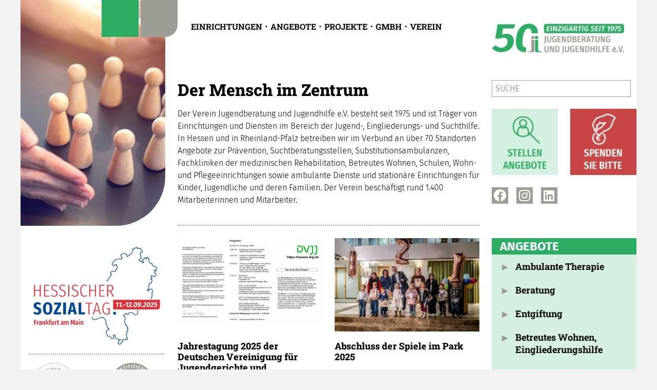

--- FILE ---
content_type: text/html; charset=utf-8
request_url: https://www.jj-ev.de/index.php/zentrum-fuer-jugendberatung-und-suchthilfe-fuer-den-hochtaunuskreis
body_size: 9049
content:
<!DOCTYPE HTML>
<html>
	<head>
		<title>JJ e.V. · Startseite</title>
		<meta http-equiv="Content-Type" content="text/html; charset=utf-8">
		<meta name="Content-language" content="de">
		<meta http-equiv="language" content="de" />
		<base href="/">
		<meta name="description" content="Website des JJ e.V.">
		<meta name="keywords" content="">
		<meta name="author" content="">
		<meta name="publisher" content="">
		<meta name="copyright" content="">
		<meta name="robots" content="follow" />
		<meta name="revisit-after" content="7 days" />
		<meta name="viewport" content="width=device-width, initial-scale=1.0, user-scalable=0, minimum-scale=1.0, maximum-scale=1.0" />
		<meta name="apple-mobile-web-app-capable" content="yes" />
		<meta name="apple-mobile-web-app-status-bar-style" content="black" />
		<link rel="shortcut icon" href="favicon.ico" type="image/x-icon" />
		<link rel="stylesheet" type="text/css" href="/styles/normalize.css" />
		<link rel="stylesheet" type="text/css" href="/styles/fonts.css" />
		<link rel="stylesheet" type="text/css" href="/styles/styles.css?v=20260118" media="screen" />
		<link rel="stylesheet" type="text/css" href="/styles/gallery.php" media="screen" />
		<link rel="stylesheet" type="text/css" href="/styles/startseite.css?t=1768702881" media="screen" />
		<link rel="stylesheet" type="text/css" href="/styles/newsuebersicht.css?t=1768702881" media="screen" />
		<link rel="stylesheet" type="text/css" href="/styles/angebote_side.css?t=1768702881" media="screen" />
		<script type="text/javascript" src="https://code.jquery.com/jquery-latest.min.js"></script>
<script>
$(document).ready(function() {
// Menü-Ausklappfunktion nur für Mobile-Layout
	if ($(document).width() <= 1280) {
		var clickHandler = ('ontouchstart' in document.documentElement ? "touchstart" : "click");
		$('ul li.has-child').on(clickHandler, function (e) {
			'use strict';
			var link = $(this);
			if (link.hasClass('hover')) {
				return true;
			} 
			else {
				link.addClass('hover');
				$('ul > li').not(this).removeClass('hover');
				e.preventDefault();
				return false;
			}
		});
	}
	$(document).on('click', 'a[href*=#]', function(event){
		event.preventDefault();
		$('html, body').animate({
			scrollTop: $( $.attr(this, 'href') ).offset().top
		}, 500);
	});
	$(document).on('click', '#toplink', function(event){
		event.preventDefault();
		$('html, body').animate({
			scrollTop: $( $.attr(this, 'href') ).offset().top
		}, 500);
	});
    window.onscroll = function()
    {
		if( window.XMLHttpRequest ) {
			if (document.documentElement.scrollTop > 1 || self.pageYOffset > 1) {
				$('#toplink').show(200);
			} else if (document.documentElement.scrollTop < 1 || self.pageYOffset < 1) {
				$('#toplink').hide(200);
			}
		}
	}
});

function fetch_value(val,url,elementid)
{
	$.ajax({
		type: 'post',
		url: '/ajax/' + url + '.php',
		data: {
			post_value:val,
			element_id:elementid,
			token:''
		},
		success: function (response) {
			document.getElementById(elementid).innerHTML=response; 
		}
	});
}

function showElement(divid) {
	$("#"+divid).toggle();
}

function toggleElement(divid) {
	if ($("#"+divid).is(":hidden")) $( "#angebote .teaser" ).hide();
	$("#"+divid).slideToggle("slow");
}

function focusElement(divid) {
	$("#"+divid).focus();
}
function message(text,css_class)
{
	$("#message").text(text);
	if (css_class!="") $("#message").addClass(css_class);
	else $("#message").removeClass();
	$("#message").fadeIn(500);
	setTimeout(function(){ $("#message").fadeOut(1000) }, 3000);
}
</script>
	</head>
	<body onload="">
		<aside id="headpic">
			<a id="pic" href="/startseite" title="JJ e.V. Startseite">
				<figure id="gallery">
					<figure style="background-image:url('/images/header/jj_website_header_01.jpg');"></figure>
					<figure style="background-image:url('/images/header/jj_website_header_05.jpg');"></figure>
					<figure style="background-image:url('/images/header/jj_website_header_04.jpg');"></figure>
					<figure style="background-image:url('/images/header/jj_website_header_03.jpg');"></figure>
					<figure style="background-image:url('/images/header/jj_website_header_02.jpg');"></figure>
				</figure>
			</a>
			<h3>Der Mensch<br />im Zentrum</h3>
		</aside>
		<nav>
			<div id="showmenu"><a onClick="$('#suche').toggle('slow');$('#menu').toggle('slow');"></a></div>
			<div id="menu">

  <ul>
	  <li class="  ebene0"><a href="/einrichtungen" class="ebene0" target="_self">Einrichtungen</a>     </li>
	  <li class="  ebene0"><a href="/angebote" class="ebene0" target="_self">Angebote</a>     </li>
	  <li class="  ebene0"><a href="/projekte" class="ebene0" target="_self">Projekte</a>     </li>
	  <li class="  ebene0"><a href="/gmbh" class="ebene0" target="_self">GmbH</a>     </li>
	  <li class="has-child  ebene0"><a href="/verein" class="ebene0" target="_self">Verein</a>
    <ul>
	    <li class="  ebene1"><a href="/verein/leitbild" class="ebene1" target="_self">Leitbild</a>       </li>
	    <li class="  ebene1"><a href="/verein/kurzdarstellung" class="ebene1" target="_self">Kurzdarstellung</a>       </li>
	    <li class="  ebene1"><a href="/verein/qualitaetsmanagement" class="ebene1" target="_self">Qualitätsmanagement</a>       </li>
	    <li class="  ebene1"><a href="/verein/organigramm" class="ebene1" target="_self">Organigramm</a>       </li>
	    <li class="  ebene1"><a href="/verein/vorstand" class="ebene1" target="_self">Vorstand</a>       </li>
	    <li class="  ebene1"><a href="/verein/geschaeftsfuehrung" class="ebene1" target="_self">Geschäftsführung</a>       </li>
	    <li class="  ebene1"><a href="/verein/download" class="ebene1" target="_self">Download</a>       </li>
    </ul>
     </li>
	  <li class="  ebene0 onlymobile"><a href="/stellenangebote" class="ebene0" target="_self">Stellenangebote</a>     </li>
	  <li class="  ebene0 onlymobile"><a href="/spenden" class="ebene0" target="_self">Spenden</a>     </li>
  </ul>
			</div>
		</nav>
		<aside id="logo"><a href="/startseite" title="JJ e.V. Startseite"></a></aside>
		<article id="content">
<h1>Der Mensch im Zentrum</h1>

<p class="teaser">Der Verein Jugendberatung und Jugendhilfe e.V. besteht seit 1975 und ist Träger von Einrichtungen und Diensten im Bereich der Jugend-, Eingliederungs- und Suchthilfe. In Hessen und in Rheinland-Pfalz betreiben wir im Verbund an über 70 Standorten Angebote zur Prävention, Suchtberatungsstellen, Substitutions­ambulanzen, Fachkliniken der medizinischen Rehabilitation, Betreutes Wohnen, Schulen, Wohn- und Pflegeeinrichtungen sowie ambulante Dienste und stationäre Einrichtungen für Kinder, Jugendliche und deren Familien. Der Verein beschäftigt rund 1.400 Mitarbeiterinnen und Mitarbeiter.</p>
		</article>
		<section id="suche">
			<form action="/suche" id="searchform" method="GET">
				<input type="search" id="jj-suche" name="q" placeholder="SUCHE" autocomplete="jj-suche" />
				<script>
					$('#jj-suche').keypress(function (e) {
						if(e.which == 13) {
							e.preventDefault();
							if ($(this).val().length<3) return false;
							else $('#searchform').submit();
						}
					});
				</script>
			</form>
		</section>
		<section id="boxlinks">
			<a href="/stellenangebote" class="stellenangebote"></a>
			<a href="/spenden" class="spenden"></a>
		</section>
		<section id="socialbox">
			<a class="facebook" href="https://www.facebook.com/jjev.frankfurt" target="_blank" title="Link zu Facebook"></a>
			<a class="instagram" href="https://www.instagram.com/jjev.frankfurt" target="_blank" title="Link zu Instagram"></a>
				<a class="linkedin" href="https://de.linkedin.com/company/jj-ev" target="_blank" title="Link zu LinkedIn"></a>
		</section>
		<section id="sozialtag">
			<a href="https://sozialtag-hessen.de" target="_blank" class="sozialtag" title="Hessischer Sozialtag 2025 in Frankfurt am Main" alt="Hessischer Sozialtag 2025 in Frankfurt am Main"></a>
		</section>
		<section id="zertifikate">
			<a href="/userfiles/zertifikate/Zertifikat_MAAS-BGW.pdf" target="_blank" class="maas" title="Zertifikat Maas BGW qu.int.as" alt="Zertifikat Maas BGW qu.int.as"></a>
			<a href="/userfiles/zertifikate/Zertifikat_ISO_9001_2015.pdf" target="_blank" class="iso9001" title="Zertifikat DIN EN ISO 9001:2015" alt="Zertifikat DIN EN ISO 9001:2015"></a>
			<a href="/userfiles/zertifikate/Zertifikat_JJ_CaSu_BAR.pdf" target="_blank" class="bar" title="BAR-Anerkennung Qualitätsmanagement CaSu" alt="BAR-Anerkennung Qualitätsmanagement CaSu"></a>
			<a href="/userfiles/zertifikate/Zertifikat_Weiterbildung_Hessen.pdf" target="_blank" class="ebg" title="Zertifikat Qualitätssiegel Weiterbildung Hessen e. V." alt="Zertifikat Qualitätssiegel Weiterbildung Hessen e. V."></a>
			<a href="https://www.charta-der-vielfalt.de" target="_blank" class="charta" title="Charta der Vielfalt [externer Link]" alt="Charta der Vielfalt [externer Link]"></a>
			<a href="https://erfolgsfaktor-familie.de" target="_blank" class="ef" title="Website Erfolgsfaktor Familie" alt="Website Erfolgsfaktor Familie"></a>
		</section>
		<section id="content2">

<!-- plugin -->
<div id="newsarchiv">
				<article>
					<figure>
						<a href="/aktuelles/26.11.2025_jahrestagung_2025_der_deutschen_vereinigung_fuer_jugendgerichte_und_jugendgerichtshilfe">
							<img src="/userfiles/news/2025-11-26-jahrestagung_2025_der_deutschen_vereinigung_fuer_jugendgerichte_und_jugendgerichtshilfe.jpg" title="26. November 2025 · Jugendberatung und Suchthilfe Am Merianplatz in Frankfurt" alt="26. November 2025 Jugendberatung und Suchthilfe Am Merianplatz in Frankfurt" />
						</a>
					</figure>
					<h3>Jahrestagung 2025 der Deutschen Vereinigung für Jugendgerichte und Jugendgerichtshilfe</h3>
					<p><p>Ein Jahr nach der Cannabisfreigabe findet an der Jahrestagung der Deutschen Vereinigung f&uuml;r Jugendgerichte und Jugendgerichtshilfe e.V. am 03.12.2025 ein Vortrag zur Cannabisfreigabe durch Dr. Kalke statt. Im Anschluss leiten Frau Linda Hohmann und Frau Stephanie Melenk als Mitarbeitende der Jugendberatung und Suchthilfe am Merianplatz einen Workshop an. Inhalt dessen ist die Auswirkung der Teillegalisierung auf die Suchthilfe und der Exploration neuer Wege weiterhin junge Menschen, die Substanzen konsumieren, fr&uuml;hzeitig zu erreichen.&nbsp;</p>
</p>
					<a class="morelink" href="/aktuelles/26.11.2025_jahrestagung_2025_der_deutschen_vereinigung_fuer_jugendgerichte_und_jugendgerichtshilfe">[mehr]</a>
				</article>
				<article>
					<figure>
						<a href="/aktuelles/20.11.2025_abschluss_der_spiele_im_park_2025">
							<img src="/userfiles/news/2025-11-20-abschluss_der_spiele_im_park_2025.jpg" title="20. November 2025 · Zentrum für Jugendberatung und Suchthilfe im Main-Taunus-Kreis" alt="20. November 2025 Zentrum für Jugendberatung und Suchthilfe im Main-Taunus-Kreis" />
						</a>
					</figure>
					<h3>Abschluss der Spiele im Park 2025</h3>
					<p><p>Kriftel. Die seit 30 Jahren zwischen dem Sommerferienende und dem Herbstferienbeginn stattfindende Veranstaltung &quot;Spiele im Park&quot; zog auch in diesem Jahr wieder zahlreiche Besucher in den Freizeitpark der Gemeinde. An sechs Sonntagen wurde ein abwechslungsreiches Programm geboten - nat&uuml;rlich auch mit den beliebten Veranstaltungen wie Flohmarkt, Entenrennen oder Luftballonwettbewerb. &bdquo;Es ist immer wieder sch&ouml;n zu sehen, wie die Gemeinschaft zusammenkommt und Gro&szlig; und Klein viel Spa&szlig; bei den Angeboten haben&ldquo;, so B&uuml;rgermeister Christian Seitz am Donnerstagnachmittag bei der traditionellen Abschlussveranstaltung im Rat- und B&uuml;rgerhaus.</p>
</p>
					<a class="morelink" href="/aktuelles/20.11.2025_abschluss_der_spiele_im_park_2025">[mehr]</a>
				</article>
				<article>
					<figure>
						<a href="/aktuelles/18.11.2025_gemeinsam_fuer_psychische_erkrankte">
							<img src="/userfiles/news/2025-11-18-gemeinsam_fuer_psychische_erkrankte.jpg" title="18. November 2025 · Zentrum für Jugendberatung und Suchthilfe für den Wetteraukreis" alt="18. November 2025 Zentrum für Jugendberatung und Suchthilfe für den Wetteraukreis" />
						</a>
					</figure>
					<h3>Gemeinsam für psychische Erkrankte</h3>
					<p><p style="\&quot;margin-bottom:11px\&quot;">Aktiv werden f&uuml;r eine verbesserte Beratung und Unterst&uuml;tzung psychisch kranker Menschen in der Region: Das haben sich Landrat Jan Weckler (3. von rechts), der Leiter des Fachbereichs Gesundheit und Bev&ouml;lkerungsschutz im Kreis, Prof. Dr. Reinhold Merbs (2. von links), der Leiter der Fachstelle Sozialmedizin und der Betreuungsbeh&ouml;rde, Marco Behrendt (rechts), sowie Vertreterinnen und Vertreter von Institutionen und Einrichtungen zur Betreuung psychisch Kranker in der Region auf die Fahne geschrieben und den GpV Wetterau gegr&uuml;ndet.</p>
</p>
					<a class="morelink" href="/aktuelles/18.11.2025_gemeinsam_fuer_psychische_erkrankte">[mehr]</a>
				</article>
				<article>
					<figure>
						<a href="/aktuelles/07.11.2025_scheckuebergabe_des_lions_clubs_wiesbaden_bowling_green">
							<img src="/userfiles/news/2025-11-07-scheckuebergabe_des_lions_clubs_wiesbaden_bowling_green.jpg" title="07. November 2025 · Zentrum für Jugendberatung und Suchthilfe für den Rheingau-Taunus-Kreis" alt="07. November 2025 Zentrum für Jugendberatung und Suchthilfe für den Rheingau-Taunus-Kreis" />
						</a>
					</figure>
					<h3>Scheckübergabe des Lions Clubs Wiesbaden Bowling Green</h3>
					<p><p>Der Lions Club Wiesbaden Bowling Green &uuml;berreichte uns einen symbolischen Scheck in H&ouml;he von 1.000 Euro.</p>
</p>
					<a class="morelink" href="/aktuelles/07.11.2025_scheckuebergabe_des_lions_clubs_wiesbaden_bowling_green">[mehr]</a>
				</article>
				<article>
					<figure>
						<a href="/aktuelles/05.10.2025_15_jahre_teillegalisierung__was_bedeutet_das_fuer_die_beratung_rebecca_wilhelm_berichtet_im_hessenschau-interview">
							<img src="/userfiles/news/2025-10-05-15_jahre_teillegalisierung_was_bedeutet_das_fuer_die_beratung_rebecca_wilhelm_berichtet_im_hessenschau-interview.jpg" title="05. Oktober 2025 · Jugendberatung und Suchthilfe Am Merianplatz in Frankfurt" alt="05. Oktober 2025 Jugendberatung und Suchthilfe Am Merianplatz in Frankfurt" />
						</a>
					</figure>
					<h3>1,5 Jahre Teillegalisierung – was bedeutet das für die Beratung? Rebecca Wilhelm berichtet im hessenschau-Interview</h3>
					<p><p>Anl&auml;sslich der Ver&ouml;ffentlichung der EKOCAN-Studie war unsere Einrichtung Teil eines Beitrags in der hessenschau zum Thema &bdquo;Cannabiskonsum &ndash; legal, aber gef&auml;hrlich?&ldquo; (Sendung vom 05.10.2025).</p>
</p>
					<a class="morelink" href="/aktuelles/05.10.2025_15_jahre_teillegalisierung__was_bedeutet_das_fuer_die_beratung_rebecca_wilhelm_berichtet_im_hessenschau-interview">[mehr]</a>
				</article>
				<article>
					<figure>
						<a href="/aktuelles/15.09.2025_hessischer_sozialtag_war_erfolgreich_">
							<img src="/userfiles/news/2025-09-15-hessischer_sozialtag_war_erfolgreich_.jpg" title="15. September 2025 · Geschäftsstelle des Vereins Jugendberatung und Jugendhilfe e.V." alt="15. September 2025 Geschäftsstelle des Vereins Jugendberatung und Jugendhilfe e.V." />
						</a>
					</figure>
					<h3>Hessischer Sozialtag war erfolgreich </h3>
					<p><p><strong>Die Fachtagung f&uuml;r Soziales am 11.09.2025 in der Goethe-Uni und die sozialpolitische Podiumsdiskussion am 12.09.2025 im R&ouml;mer war ein voller Erfolg.&nbsp;</strong></p>

<p>Mit mehr als 850 Teilnehmerinnen und Teilnehmer ist der Hessische Sozialtag (<a href="http://sozialtag-hessen.de">sozialtag-hessen.de</a>) zu Ende gegangen.</p>

<p>Mit zahlreichen Teilnehmenden, spannenden Vortr&auml;gen und angeregten Diskussionen konnten wir viele Impulse f&uuml;r die soziale Arbeit und den fachlichen Austausch setzen.</p>

<p>Die Veranstaltung, die unter der Schirmherrschaft der Hessischen Sozialministerin Heike Hofmann stand, wurde von der Frankfurter Allgemeinen Zeitung als &bdquo;gr&ouml;&szlig;te dieser Art in Hessen&ldquo; bezeichnet.</p>
</p>
					<a class="morelink" href="/aktuelles/15.09.2025_hessischer_sozialtag_war_erfolgreich_">[mehr]</a>
				</article>
				<article><p><a href="/aktuelles?jahrfilter=-1&einrfilter=-1" class="morelink">[weitere Meldungen anzeigen]</a></article><article></article>
</div>
		</section>
		<section id="angebote">
			<h2>Angebote</h2>
			<article onClick="toggleElement('teaser_11')">
				<h3>Ambulante Therapie</h3>
				<div class="teaser" id="teaser_11">
					<h3>Ambulante Therapie</h3>
					<div><b>Ambulante Rehabilitation/Ambulante Entw&ouml;hnung/Ambulante Suchttherapie</b></div>

<div>&nbsp;</div>

<div>Die ambulante medizinische Rehabilitation Suchtkranker umfasst Einzeltherapie und Gruppentherapie mit Verfahren der Gespr&auml;chspsychotherapie, Verhaltenstherapie, Tiefenpsychologie sowie der Humanistischen Therapie (Psychodrama / Integrative Therapie / Gestalttherapie), R&uuml;ckfallprophylaxe und soziales Kompetenztraining.</div>
					<a href="angebote/ambulante_therapie" class="morelink">[mehr]</a>
				</div>
			</article>
			<article onClick="toggleElement('teaser_13')">
				<h3>Beratung</h3>
				<div class="teaser" id="teaser_13">
					<h3>Beratung</h3>
					<div>Wir beraten Kinder, Jugendliche, Erwachsene und Familien qualifiziert bei Fragen und Problemen in den Bereichen:</div>

<ul>
	<li>Pr&auml;vention und Vorsorge</li>
	<li>Jugend und Erziehung</li>
	<li>Gef&auml;hrdung und Sucht.</li>
</ul>
					<a href="angebote/beratung" class="morelink">[mehr]</a>
				</div>
			</article>
			<article onClick="toggleElement('teaser_16')">
				<h3>Entgiftung</h3>
				<div class="teaser" id="teaser_16">
					<h3>Entgiftung</h3>
					<p>JJ bietet auf der Entgiftungsstation im Wolfgang-Winckler-Haus die M&ouml;glichkeit des k&ouml;rperlichen Entzuges von Suchtstoffen an.</p>
					<a href="angebote/entgiftung" class="morelink">[mehr]</a>
				</div>
			</article>
			<article onClick="toggleElement('teaser_22')">
				<h3>Betreutes Wohnen, Eingliederungshilfe</h3>
				<div class="teaser" id="teaser_22">
					<h3>Betreutes Wohnen, Eingliederungshilfe</h3>
					<p>Das Betreute Wohnen (BW) des Vereins Jugendberatung und Jugendhilfe (JJ) wendet sich &uuml;berwiegend an Menschen mit einer Abh&auml;ngigkeitserkrankung. Zus&auml;tzliche somatische und/oder psychische Erkrankungen oder Behinderungen sind h&auml;ufig und stehen einer Aufnahme ins BW nicht entgegen.</p>
					<a href="angebote/betreutes_wohnen_eingliederungshilfe" class="morelink">[mehr]</a>
				</div>
			</article>
			<article onClick="toggleElement('teaser_17')">
				<h3>Familienhilfe</h3>
				<div class="teaser" id="teaser_17">
					<h3>Familienhilfe</h3>
					<p>Wir bieten Sozialp&auml;dagogische Familienhilfe und Erziehungsbeistand als Hilfe zur Erziehung gem&auml;&szlig; &sect; 27 und als Hilfe f&uuml;r junge Vollj&auml;hrige gem&auml;&szlig; &sect; 41 Kinder- und Jugendhilfegesetz (SGB VIII) an. Wir f&uuml;hren diese Hilfen im Auftrag des Jugendamtes der Stadt Frankfurt am Main und in Kooperation mit den f&uuml;r den jeweiligen Stadtteil zust&auml;ndigen Sozialrathaus durch.</p>
					<a href="angebote/familienhilfe" class="morelink">[mehr]</a>
				</div>
			</article>
			<article onClick="toggleElement('teaser_20')">
				<h3>Jugendarbeit</h3>
				<div class="teaser" id="teaser_20">
					<h3>Jugendarbeit</h3>
					<p>Jugendarbeit ist eine Leistung der Jugendhilfe gem&auml;&szlig; SGB VIII. Sie dient der F&ouml;rderung der Entwicklung des jungen Menschen. Die hierf&uuml;r erforderlichen Angebote sollen an den Interessen der jungen Menschen ankn&uuml;pfen und ihnen die M&ouml;glichkeit bieten diese Angebote mitzugestalten und sich einzubringen.</p>
					<a href="angebote/jugendarbeit" class="morelink">[mehr]</a>
				</div>
			</article>
			<article onClick="toggleElement('teaser_4')">
				<h3>Kita</h3>
				<div class="teaser" id="teaser_4">
					<h3>Kita</h3>
					<p>In der<strong> Kita U3 Goldbergweg</strong> in Frankfurt-Oberrad betreuen wir in zwei Gruppen insgesamt 20 Kinder im Alter von 10 Monaten bis 3 Jahren bzw. zum &Uuml;bergang in eine weiterf&uuml;hrende Kindertageseinrichtung. Die Einrichtung ist von Montag bis Freitag von 7:30 Uhr bis 17:00 Uhr ge&ouml;ffnet.</p>

<p>Die <strong>Kita Kleyerstra&szlig;e</strong> in Frankfurt bietet Betreuung f&uuml;r Kinder im Alter von 10 Monaten bis zum &Uuml;bergang in die Grundschule. &nbsp;In der Kita werden in drei Gruppen bis zu 54 Kinder betreut: eine Gruppe bietet 12 unter Dreij&auml;hrigen Platz und in zwei weiteren Gruppen werden jeweils 21 &uuml;ber Dreij&auml;hrige betreut. Die Einrichtung ist von Montag bis Freitag von 7:30 bis 17:00 Uhr ge&ouml;ffnet.</p>

<p>Die <strong>Kita Kinderhaus Bullerb&uuml;</strong> in Butzbach bietet Betreuung f&uuml;r 50 Kinder ab 3 Jahren bis zum &Uuml;bergang in die Grundschule. In zwei Gruppen werden jeweils 25 Kinder betreut. Die Einrichtung ist von Montag bis Freitag von 7:00 Uhr bis derzeit 15:00 Uhr ge&ouml;ffnet.&nbsp;</p>

<p>Im <strong>Naturkindergarten Bad Schwalbach</strong> betreuen wir bis zu 20 Kinder im Alter von 3 Jahren bis zum &Uuml;bergang in die Grundschule. Die Einrichtung befindet sich am Waldrand oberhalb des Therapiedorfs Villa Lilly. Sie ist von Montag bis Freitag von 8:00 Uhr bis 14:00 Uhr ge&ouml;ffnet.<br />
T&auml;gliche Arbeit mit den Kindern<br />
<br />
&nbsp;</p>
					<a href="angebote/kita" class="morelink">[mehr]</a>
				</div>
			</article>
			<article onClick="toggleElement('teaser_12')">
				<h3>Pflege</h3>
				<div class="teaser" id="teaser_12">
					<h3>Pflege</h3>
					<p>F&uuml;r pflegebed&uuml;rftige Menschen mit fortgeschrittener HIV-Infektion oder manifester AIDS-Erkrankung steht das Wohn- und Pflegeheim Franziskushaus zur Verf&uuml;gung. Sehr h&auml;ufig leiden die Bewohnerinnen und Bewohner an Begleiterkrankungen wie Sucht oder neurologischen/psychiatrischen St&ouml;rungen.</p>
					<a href="angebote/pflege" class="morelink">[mehr]</a>
				</div>
			</article>
			<article onClick="toggleElement('teaser_3')">
				<h3>Prävention</h3>
				<div class="teaser" id="teaser_3">
					<h3>Prävention</h3>
					<p>Der Begriff Pr&auml;vention stammt aus dem Lateinischen (praevenire = zuvorkommen) und bedeutet, negativen Verhaltensweisen und Zust&auml;nden zuvorzukommen. Suchtpr&auml;vention wirkt an der Gestaltung von Lebensumst&auml;nden mit, die geeignet sind, Bedingungen zu schaffen und zu f&ouml;rdern, dass Kinder und Jugendliche eine gesunde und stabile Pers&ouml;nlichkeit entwickeln k&ouml;nnen.</p>
					<a href="angebote/praevention" class="morelink">[mehr]</a>
				</div>
			</article>
			<article onClick="toggleElement('teaser_18')">
				<h3>Schulabschlüsse</h3>
				<div class="teaser" id="teaser_18">
					<h3>Schulabschlüsse</h3>
					<p>Junge Menschen mit Suchtproblemen k&ouml;nnen ihre beruflichen Perspektiven durch eine schulische Qualifizierung verbessern. Schulangebote des Vereins bieten die M&ouml;glichkeit wegen Suchtmittelgebrauchs vers&auml;umte Schulabschl&uuml;sse nachzuholen.</p>
					<a href="angebote/schulabschluesse" class="morelink">[mehr]</a>
				</div>
			</article>
			<article onClick="toggleElement('teaser_15')">
				<h3>Grundschulbetreuung</h3>
				<div class="teaser" id="teaser_15">
					<h3>Grundschulbetreuung</h3>
					<p style="margin-bottom:11px">Der Verein Jugendberatung und Jugendhilfe e.V. organisiert und betreibt die Sch&uuml;lerbetreuung in enger Kooperation mit den jeweiligen Grundschulen.</p>

<p style="margin-bottom:11px">Ziel der Betreuung ist es die Grundschulkinder durch p&auml;dagogische Angebote in ihrer Pers&ouml;nlichkeitsentwicklung zu unterst&uuml;tzen, bestm&ouml;glich zu begleiten und zu f&ouml;rdern. Den Familien bieten wir eine zuverl&auml;ssige Betreuung, um Beruf und Erziehung miteinander in Einklang zu bringen.</p>
					<a href="angebote/grundschulbetreuung" class="morelink">[mehr]</a>
				</div>
			</article>
			<article onClick="toggleElement('teaser_19')">
				<h3>Schulsozialarbeit</h3>
				<div class="teaser" id="teaser_19">
					<h3>Schulsozialarbeit</h3>
					<p>Schulsozialarbeit ist innerhalb der Institution Schule ein eigenst&auml;ndiges Angebot der Jugendhilfe und ihr Schwerpunkt liegt au&szlig;erhalb des Bildungsauftrags. Schulsozialarbeit umfasst Beratungsarbeit der Sch&uuml;lerinnen und Sch&uuml;ler unter Einbeziehung der Eltern und Lehrkr&auml;fte, Klassenbetreuung und Projektarbeit und unterst&uuml;tzt den &Uuml;bergang Schule und Beruf.</p>
					<a href="angebote/schulsozialarbeit" class="morelink">[mehr]</a>
				</div>
			</article>
			<article onClick="toggleElement('teaser_2')">
				<h3>Stationäre Jugendhilfe</h3>
				<div class="teaser" id="teaser_2">
					<h3>Stationäre Jugendhilfe</h3>
					<p>In unseren Station&auml;ren Jugendhilfe Einrichtungen betreuen wir minderj&auml;hrige Jugendliche bzw. junge Vollj&auml;hrige und junge Eltern mit ihren Kindern. Wir bieten unseren Zielgruppen passgenaue Hilfen zur Bew&auml;ltigung ihrer schwierigen Lebenslagen, zur Erlangung notwendiger Teilhabe-F&auml;higkeiten und zur Unterst&uuml;tzung bei der Vorbereitung auf eine R&uuml;ckkehr in die Herkunftsfamilie oder eine selbstst&auml;ndige Lebensf&uuml;hrung.</p>
					<a href="angebote/stationaere_jugendhilfe" class="morelink">[mehr]</a>
				</div>
			</article>
			<article onClick="toggleElement('teaser_1')">
				<h3>Stationäre Therapie</h3>
				<div class="teaser" id="teaser_1">
					<h3>Stationäre Therapie</h3>
					<div><b>Medizinische Rehabilitation</b></div><div>Allgemeines Ziel der medizinischen Rehabilitation ist es, die drohenden
oder bereits manifesten Beeinträchtigungen der Teilhabe am Arbeitsleben und am Leben in der Gesellschaft durch frühzeitige Einleitung der im Einzelfall gebotenen Leistungen abzuwenden, zu beseitigen, zu mindern, eine Verschlimmerung zu verhüten oder ihre Folgen zu mildern.</div>					<a href="angebote/stationaere_therapie" class="morelink">[mehr]</a>
				</div>
			</article>
			<article onClick="toggleElement('teaser_14')">
				<h3>Substitution</h3>
				<div class="teaser" id="teaser_14">
					<h3>Substitution</h3>
					<p>Substitution wird als interdisziplin&auml;r abgestimmte medizinische und psychosoziale Suchtbehandlung durchgef&uuml;hrt. Die &auml;rztliche Verschreibung und Vergabe von Opioiden wie z. B. Methadon oder Buprenorphin ist eingebettet in einen Behandlungs- und Hilfeplan, der medizinische, suchttherapeutische und soziale Hilfen miteinander verzahnt.</p>
					<a href="angebote/substitution" class="morelink">[mehr]</a>
				</div>
			</article>
			<article onClick="toggleElement('teaser_10')">
				<h3>Tagesstätte</h3>
				<div class="teaser" id="teaser_10">
					<h3>Tagesstätte</h3>
					Die Tagesstätte Bahnweg ist eine tagesstrukturierende Hilfeform mit dem Ziel, Menschen mit Abhängigkeitserkrankungen und schweren körperlichen, psychischen und sozialen Beeinträchtigungen im Rahmen eines verbindlichen tagesstrukturierenden Angebotes so zu fördern, dass ihre Teilhabemöglichkeiten in allen Lebensbereichen verbessert und stabilisiert werden.					<a href="angebote/tagesstaette" class="morelink">[mehr]</a>
				</div>
			</article>
		</section>		<footer class="">
			© 2026, JJ e.V.
			· <a href="/startseite/kontakt">Kontakt</a>
			· <a href="/startseite/impressum">Impressum</a>
			· <a href="/datenschutz">Datenschutz</a>
		</footer>
  </body>
</html>

--- FILE ---
content_type: text/css
request_url: https://www.jj-ev.de/styles/fonts.css
body_size: 11487
content:
/* fira-sans-300 - latin */
@font-face {
  font-family: 'Fira Sans';
  font-style: normal;
  font-weight: 300;
  src: local(''),
       url('../fonts/fira-sans-v16-latin-300.woff2') format('woff2'), /* Chrome 26+, Opera 23+, Firefox 39+ */
       url('../fonts/fira-sans-v16-latin-300.woff') format('woff'); /* Chrome 6+, Firefox 3.6+, IE 9+, Safari 5.1+ */
}
/* fira-sans-300italic - latin */
@font-face {
  font-family: 'Fira Sans';
  font-style: italic;
  font-weight: 300;
  src: local(''),
       url('../fonts/fira-sans-v16-latin-300italic.woff2') format('woff2'), /* Chrome 26+, Opera 23+, Firefox 39+ */
       url('../fonts/fira-sans-v16-latin-300italic.woff') format('woff'); /* Chrome 6+, Firefox 3.6+, IE 9+, Safari 5.1+ */
}
/* fira-sans-regular - latin */
@font-face {
  font-family: 'Fira Sans';
  font-style: normal;
  font-weight: 400;
  src: local(''),
       url('../fonts/fira-sans-v16-latin-regular.woff2') format('woff2'), /* Chrome 26+, Opera 23+, Firefox 39+ */
       url('../fonts/fira-sans-v16-latin-regular.woff') format('woff'); /* Chrome 6+, Firefox 3.6+, IE 9+, Safari 5.1+ */
}
/* fira-sans-italic - latin */
@font-face {
  font-family: 'Fira Sans';
  font-style: italic;
  font-weight: 400;
  src: local(''),
       url('../fonts/fira-sans-v16-latin-italic.woff2') format('woff2'), /* Chrome 26+, Opera 23+, Firefox 39+ */
       url('../fonts/fira-sans-v16-latin-italic.woff') format('woff'); /* Chrome 6+, Firefox 3.6+, IE 9+, Safari 5.1+ */
}
/* fira-sans-500 - latin */
@font-face {
  font-family: 'Fira Sans';
  font-style: normal;
  font-weight: 500;
  src: local(''),
       url('../fonts/fira-sans-v16-latin-500.woff2') format('woff2'), /* Chrome 26+, Opera 23+, Firefox 39+ */
       url('../fonts/fira-sans-v16-latin-500.woff') format('woff'); /* Chrome 6+, Firefox 3.6+, IE 9+, Safari 5.1+ */
}
/* fira-sans-500italic - latin */
@font-face {
  font-family: 'Fira Sans';
  font-style: italic;
  font-weight: 500;
  src: local(''),
       url('../fonts/fira-sans-v16-latin-500italic.woff2') format('woff2'), /* Chrome 26+, Opera 23+, Firefox 39+ */
       url('../fonts/fira-sans-v16-latin-500italic.woff') format('woff'); /* Chrome 6+, Firefox 3.6+, IE 9+, Safari 5.1+ */
}
/* fira-sans-600 - latin */
@font-face {
  font-family: 'Fira Sans';
  font-style: normal;
  font-weight: 600;
  src: local(''),
       url('../fonts/fira-sans-v16-latin-600.woff2') format('woff2'), /* Chrome 26+, Opera 23+, Firefox 39+ */
       url('../fonts/fira-sans-v16-latin-600.woff') format('woff'); /* Chrome 6+, Firefox 3.6+, IE 9+, Safari 5.1+ */
}
/* fira-sans-600italic - latin */
@font-face {
  font-family: 'Fira Sans';
  font-style: italic;
  font-weight: 600;
  src: local(''),
       url('../fonts/fira-sans-v16-latin-600italic.woff2') format('woff2'), /* Chrome 26+, Opera 23+, Firefox 39+ */
       url('../fonts/fira-sans-v16-latin-600italic.woff') format('woff'); /* Chrome 6+, Firefox 3.6+, IE 9+, Safari 5.1+ */
}
/* fira-sans-700 - latin */
@font-face {
  font-family: 'Fira Sans';
  font-style: normal;
  font-weight: 700;
  src: local(''),
       url('../fonts/fira-sans-v16-latin-700.woff2') format('woff2'), /* Chrome 26+, Opera 23+, Firefox 39+ */
       url('../fonts/fira-sans-v16-latin-700.woff') format('woff'); /* Chrome 6+, Firefox 3.6+, IE 9+, Safari 5.1+ */
}
/* fira-sans-700italic - latin */
@font-face {
  font-family: 'Fira Sans';
  font-style: italic;
  font-weight: 700;
  src: local(''),
       url('../fonts/fira-sans-v16-latin-700italic.woff2') format('woff2'), /* Chrome 26+, Opera 23+, Firefox 39+ */
       url('../fonts/fira-sans-v16-latin-700italic.woff') format('woff'); /* Chrome 6+, Firefox 3.6+, IE 9+, Safari 5.1+ */
}
/* fira-sans-800 - latin */
@font-face {
  font-family: 'Fira Sans';
  font-style: normal;
  font-weight: 800;
  src: local(''),
       url('../fonts/fira-sans-v16-latin-800.woff2') format('woff2'), /* Chrome 26+, Opera 23+, Firefox 39+ */
       url('../fonts/fira-sans-v16-latin-800.woff') format('woff'); /* Chrome 6+, Firefox 3.6+, IE 9+, Safari 5.1+ */
}
/* fira-sans-800italic - latin */
@font-face {
  font-family: 'Fira Sans';
  font-style: italic;
  font-weight: 800;
  src: local(''),
       url('../fonts/fira-sans-v16-latin-800italic.woff2') format('woff2'), /* Chrome 26+, Opera 23+, Firefox 39+ */
       url('../fonts/fira-sans-v16-latin-800italic.woff') format('woff'); /* Chrome 6+, Firefox 3.6+, IE 9+, Safari 5.1+ */
}


/* fira-sans-condensed-300 - latin */
@font-face {
  font-family: 'Fira Sans Condensed';
  font-style: normal;
  font-weight: 300;
  src: local(''),
       url('../fonts/fira-sans-condensed-v10-latin-300.woff2') format('woff2'), /* Chrome 26+, Opera 23+, Firefox 39+ */
       url('../fonts/fira-sans-condensed-v10-latin-300.woff') format('woff'); /* Chrome 6+, Firefox 3.6+, IE 9+, Safari 5.1+ */
}
/* fira-sans-condensed-300italic - latin */
@font-face {
  font-family: 'Fira Sans Condensed';
  font-style: italic;
  font-weight: 300;
  src: local(''),
       url('../fonts/fira-sans-condensed-v10-latin-300italic.woff2') format('woff2'), /* Chrome 26+, Opera 23+, Firefox 39+ */
       url('../fonts/fira-sans-condensed-v10-latin-300italic.woff') format('woff'); /* Chrome 6+, Firefox 3.6+, IE 9+, Safari 5.1+ */
}
/* fira-sans-condensed-regular - latin */
@font-face {
  font-family: 'Fira Sans Condensed';
  font-style: normal;
  font-weight: 400;
  src: local(''),
       url('../fonts/fira-sans-condensed-v10-latin-regular.woff2') format('woff2'), /* Chrome 26+, Opera 23+, Firefox 39+ */
       url('../fonts/fira-sans-condensed-v10-latin-regular.woff') format('woff'); /* Chrome 6+, Firefox 3.6+, IE 9+, Safari 5.1+ */
}
/* fira-sans-condensed-italic - latin */
@font-face {
  font-family: 'Fira Sans Condensed';
  font-style: italic;
  font-weight: 400;
  src: local(''),
       url('../fonts/fira-sans-condensed-v10-latin-italic.woff2') format('woff2'), /* Chrome 26+, Opera 23+, Firefox 39+ */
       url('../fonts/fira-sans-condensed-v10-latin-italic.woff') format('woff'); /* Chrome 6+, Firefox 3.6+, IE 9+, Safari 5.1+ */
}
/* fira-sans-condensed-500 - latin */
@font-face {
  font-family: 'Fira Sans Condensed';
  font-style: normal;
  font-weight: 500;
  src: local(''),
       url('../fonts/fira-sans-condensed-v10-latin-500.woff2') format('woff2'), /* Chrome 26+, Opera 23+, Firefox 39+ */
       url('../fonts/fira-sans-condensed-v10-latin-500.woff') format('woff'); /* Chrome 6+, Firefox 3.6+, IE 9+, Safari 5.1+ */
}
/* fira-sans-condensed-600 - latin */
@font-face {
  font-family: 'Fira Sans Condensed';
  font-style: normal;
  font-weight: 600;
  src: local(''),
       url('../fonts/fira-sans-condensed-v10-latin-600.woff2') format('woff2'), /* Chrome 26+, Opera 23+, Firefox 39+ */
       url('../fonts/fira-sans-condensed-v10-latin-600.woff') format('woff'); /* Chrome 6+, Firefox 3.6+, IE 9+, Safari 5.1+ */
}
/* fira-sans-condensed-500italic - latin */
@font-face {
  font-family: 'Fira Sans Condensed';
  font-style: italic;
  font-weight: 500;
  src: local(''),
       url('../fonts/fira-sans-condensed-v10-latin-500italic.woff2') format('woff2'), /* Chrome 26+, Opera 23+, Firefox 39+ */
       url('../fonts/fira-sans-condensed-v10-latin-500italic.woff') format('woff'); /* Chrome 6+, Firefox 3.6+, IE 9+, Safari 5.1+ */
}
/* fira-sans-condensed-600italic - latin */
@font-face {
  font-family: 'Fira Sans Condensed';
  font-style: italic;
  font-weight: 600;
  src: local(''),
       url('../fonts/fira-sans-condensed-v10-latin-600italic.woff2') format('woff2'), /* Chrome 26+, Opera 23+, Firefox 39+ */
       url('../fonts/fira-sans-condensed-v10-latin-600italic.woff') format('woff'); /* Chrome 6+, Firefox 3.6+, IE 9+, Safari 5.1+ */
}
/* fira-sans-condensed-700 - latin */
@font-face {
  font-family: 'Fira Sans Condensed';
  font-style: normal;
  font-weight: 700;
  src: local(''),
       url('../fonts/fira-sans-condensed-v10-latin-700.woff2') format('woff2'), /* Chrome 26+, Opera 23+, Firefox 39+ */
       url('../fonts/fira-sans-condensed-v10-latin-700.woff') format('woff'); /* Chrome 6+, Firefox 3.6+, IE 9+, Safari 5.1+ */
}
/* fira-sans-condensed-700italic - latin */
@font-face {
  font-family: 'Fira Sans Condensed';
  font-style: italic;
  font-weight: 700;
  src: local(''),
       url('../fonts/fira-sans-condensed-v10-latin-700italic.woff2') format('woff2'), /* Chrome 26+, Opera 23+, Firefox 39+ */
       url('../fonts/fira-sans-condensed-v10-latin-700italic.woff') format('woff'); /* Chrome 6+, Firefox 3.6+, IE 9+, Safari 5.1+ */
}
/* fira-sans-condensed-800 - latin */
@font-face {
  font-family: 'Fira Sans Condensed';
  font-style: normal;
  font-weight: 800;
  src: local(''),
       url('../fonts/fira-sans-condensed-v10-latin-800.woff2') format('woff2'), /* Chrome 26+, Opera 23+, Firefox 39+ */
       url('../fonts/fira-sans-condensed-v10-latin-800.woff') format('woff'); /* Chrome 6+, Firefox 3.6+, IE 9+, Safari 5.1+ */
}
/* fira-sans-condensed-800italic - latin */
@font-face {
  font-family: 'Fira Sans Condensed';
  font-style: italic;
  font-weight: 800;
  src: local(''),
       url('../fonts/fira-sans-condensed-v10-latin-800italic.woff2') format('woff2'), /* Chrome 26+, Opera 23+, Firefox 39+ */
       url('../fonts/fira-sans-condensed-v10-latin-800italic.woff') format('woff'); /* Chrome 6+, Firefox 3.6+, IE 9+, Safari 5.1+ */
}


/* roboto-slab-300 - latin */
@font-face {
  font-family: 'Roboto Slab';
  font-style: normal;
  font-weight: 300;
  src: local(''),
       url('../fonts/roboto-slab-v24-latin-300.woff2') format('woff2'), /* Chrome 26+, Opera 23+, Firefox 39+ */
       url('../fonts/roboto-slab-v24-latin-300.woff') format('woff'); /* Chrome 6+, Firefox 3.6+, IE 9+, Safari 5.1+ */
}
/* roboto-slab-regular - latin */
@font-face {
  font-family: 'Roboto Slab';
  font-style: normal;
  font-weight: 400;
  src: local(''),
       url('../fonts/roboto-slab-v24-latin-regular.woff2') format('woff2'), /* Chrome 26+, Opera 23+, Firefox 39+ */
       url('../fonts/roboto-slab-v24-latin-regular.woff') format('woff'); /* Chrome 6+, Firefox 3.6+, IE 9+, Safari 5.1+ */
}
/* roboto-slab-500 - latin */
@font-face {
  font-family: 'Roboto Slab';
  font-style: normal;
  font-weight: 500;
  src: local(''),
       url('../fonts/roboto-slab-v24-latin-500.woff2') format('woff2'), /* Chrome 26+, Opera 23+, Firefox 39+ */
       url('../fonts/roboto-slab-v24-latin-500.woff') format('woff'); /* Chrome 6+, Firefox 3.6+, IE 9+, Safari 5.1+ */
}
/* roboto-slab-600 - latin */
@font-face {
  font-family: 'Roboto Slab';
  font-style: normal;
  font-weight: 600;
  src: local(''),
       url('../fonts/roboto-slab-v24-latin-600.woff2') format('woff2'), /* Chrome 26+, Opera 23+, Firefox 39+ */
       url('../fonts/roboto-slab-v24-latin-600.woff') format('woff'); /* Chrome 6+, Firefox 3.6+, IE 9+, Safari 5.1+ */
}
/* roboto-slab-700 - latin */
@font-face {
  font-family: 'Roboto Slab';
  font-style: normal;
  font-weight: 700;
  src: local(''),
       url('../fonts/roboto-slab-v24-latin-700.woff2') format('woff2'), /* Chrome 26+, Opera 23+, Firefox 39+ */
       url('../fonts/roboto-slab-v24-latin-700.woff') format('woff'); /* Chrome 6+, Firefox 3.6+, IE 9+, Safari 5.1+ */
}
/* roboto-slab-800 - latin */
@font-face {
  font-family: 'Roboto Slab';
  font-style: normal;
  font-weight: 800;
  src: local(''),
       url('../fonts/roboto-slab-v24-latin-800.woff2') format('woff2'), /* Chrome 26+, Opera 23+, Firefox 39+ */
       url('../fonts/roboto-slab-v24-latin-800.woff') format('woff'); /* Chrome 6+, Firefox 3.6+, IE 9+, Safari 5.1+ */
}

--- FILE ---
content_type: text/css
request_url: https://www.jj-ev.de/styles/styles.css?v=20260118
body_size: 18800
content:
/* styles Desktop 1220 px
======================== */
html {
	width:100%;
	background-color:#f2f2f2;
	scroll-behavior: smooth;
}
body {
	display:grid;
	max-width:1200px;
	min-height: 100.1vh;
	margin:auto;
	grid: "headpic nav logo" 132px
	      "headpic main suche" 284px
	      "boxlinks main main2" auto
	      "lfoot footer rfoot" min-content
	      / 282px 588px 282px;
	grid-gap:24px;
	background-color:#fff;
	font-family: 'Fira Sans', sans-serif;
	font-size:16px;
	font-weight:300;
	color:#000;
	line-height:24px;
}
#headpic {
	grid-area:headpic;
	position:relative;
}
#suche {
	grid-area:suche;
	height:34px;
}
#hilfebox {
	grid-area:boxlinks;
	margin-top:120px;
}
#onlineberatungbox {
	grid-area:boxlinks;
	margin-top:4px;
}
nav {
	grid-area:nav;
}
#logo {
	grid-area:logo;
}
#content {
	grid-area:main;
	position:relative;
	overflow-x:hidden;
}
#content img {
	max-width:100%!important;
}
#content2 {
	grid-area:main2;
}	
#boxlinks {
	grid-area:suche;
	display:grid;
	grid-template-columns:1fr 1fr;
	grid-template-rows: min-content;
	grid-gap:24px;
	margin-top:56px;
}
#zertifikate {
	margin-top:224px;
	grid-area:boxlinks;
	display:grid;
	grid-template-columns:1fr 1fr;
	grid-template-rows: 129px 129px 129px;
	grid-gap:0 24px;
}

#sozialtag {
	grid-area:boxlinks;
	display:block;
}
#sozialtag a {
	display:block;
	width:264px;
	height:201px;
	margin:0 0 0 16px;
	-webkit-transition: all .5s ease-in;
	transition: all .5s ease-in;
	background:url('/images/hessischer_sozialtag_logo.png') center center / 95% auto no-repeat;
	padding-bottom:24px;
	border-bottom: 2px dotted #9d9d95;
}
#sozialtag a:hover {
	background-size:100% auto;
	-webkit-transition: all .3s ease-in;
	transition: all .3s ease-in;
}

#socialbox {
	grid-area:suche;
	display:block;
	position:relative;
	margin-top:209px;
	height:min-content;
	font-size:0;
}
#socialbox a.facebook {
	background:url('/images/icons/facebook.png') left top no-repeat;
}
#socialbox a.instagram {
	background:url('/images/icons/instagram.png') left top no-repeat;
}
#socialbox a.tiktok {
	background:url('/images/icons/tiktok.png') left top no-repeat;
}
#socialbox a.twitter {
	background:url('/images/icons/x.png') left top no-repeat;
}
#socialbox a.youtube {
	background:url('/images/icons/youtube.png') left top no-repeat;
}
#socialbox a.whatsapp {
	background:url('/images/icons/whatsapp.png') left top no-repeat;
}
#socialbox a.linkedin {
	background:url('/images/icons/linkedin.png') left top no-repeat;
}
#socialbox a {
	display:inline-block;
	width:32px;
	height:32px;
	margin:0 16px 0 0;
	background-size:cover;
}
#angebote {
	grid-area:main2;
	display:none;
}
footer {
	grid-area:footer;
	border-top:2px dotted #9d9d95;
	line-height:36px;
}
#headpic #gallery {
	position:relative;
	left:0;
	top:0;
	margin:0;
	width:100%;
	height:100%;
	border-radius: 0 0 96px 0;
	background-size:cover;
}
#headpic #gallery::before {
	position:absolute;
	display:block;
	right:52px;
	width:72px;
	height:72px;
	background-color:#2dad63;
	content: " ";
	z-index:10;
}
#headpic #gallery::after {
	position:absolute;
	display:block;
	right:-24px;
	width:72px;
	height:72px;
	border-radius:0 0 24px 0;
	background-color:#9d9d95;
	content: " ";
	z-index:10;
}
#headpic #gallery figure {
	position:absolute;
	width:100%;
	height:100%;
	display:block;
	background-position:center center;
	background-size:cover;
	margin:0;
	z-index:1;
	border-radius: 0 0 96px 0;
}
#headpic h3 {
	color:#fff;
	position:absolute;
	bottom:16px;
	left:16px;
	z-index:10;
	font-size:24px;
	text-shadow: 2px 2px 4px #000;
	opacity: 0.85;
}
#logo a {
	display:block;
	width:258px;
	height:72px;
/*
	Orignal-Logo:
	margin:44px 0 0 0;
	background:url('/images/jj_logo2019_quer.png') left bottom / 100% auto no-repeat;
*/
	margin:32px 0 0 0;
	background:url('/images/jj_logo_50jahre.png') left bottom / 100% auto no-repeat;
}
/* Menü
=======*/
#showmenu {
	display:none;
}
nav {
	margin:40px 20px 0 20px;
	line-height:16px;
}

/*Ebene 1 Hauptmenü*/
nav ul {
  display: block;
  margin:0;
  padding:0;
  font-weight:bold;
}

nav li {
  display:inline-block;
  position:relative;
  padding:0;
}

nav ul li a {
  	display:inline-block;
  	padding:4px 6px 4px 6px;
  	font-family:'Roboto Slab', serif;
	font-weight:700;
	line-height:100%;
	text-transform:uppercase;
	text-decoration: none;
	color: #000;
	-webkit-transition: color .1s ease-in;
	transition: color .1s ease-in;
}
nav ul li.onlymobile {
	display:none;
}
nav ul li a:hover {
	color:#2dad63;
}
nav li.ebene0:before {
	top:0;
	left:-4px;
	font-variant:JIS78;
	content:"·";
	display:inline-block;
	position:absolute;
	margin:4px 0 0 0;
}
nav li.ebene0:first-child:before {
	content:"";
}
nav li.selected a.ebene0,
nav li.open a.ebene0 {
  color:#2dad63;
}
nav ul li.has-child:hover a.ebene0,
nav ul li.has-child:focus a.ebene0,
nav ul li.has-child:active a.ebene0
 {
  color:#fff;
  background-color:#2dad63;
  -webkit-transition: color 0.01s;
  transition: color 0.01s;
}
  
/*Ebene 2 Untermenü */
nav ul ul {
  visibility:hidden;
  display:block;
  position:absolute;
  border-radius:0 0 24px 0;
  top:100%;
  left:0;
  padding:4px 0 4px 0;
  min-width:150%;
  opacity:0;
  background-color:#ebebea;
  -webkit-transition: all 0s 0s;
  transition: all 0s 0s;
  box-shadow: 3px 3px 3px 2px rgba(0,0,0,0.4);
  line-height:0;
}
nav ul li:hover ul,
nav ul li.hover ul {
  visibility:visible;
  opacity:1;
  z-index:1001;
  -webkit-transition: all 0.2s 0.1s;
  transition: all 0.2s 0.1s;
}
nav ul ul li {
  display:block; 
  height:auto;
  line-height:100%;
  padding:8px;
  
}

nav ul ul li:last-child {
  border-bottom:0;
}

nav ul ul li a {
	font-family:'Fira Sans Condensed', sans-serif;
	font-weight:500;
	text-transform:none;
	color:#000;
}
nav ul ul li:hover a,
nav ul ul li.selected a,
nav ul ul li.open a {
	color:#2dad63;
}
nav a.hidden {
	font-style:italic;
}
/* Ebenen 3ff */
nav ul ul ul {
  visibility:hidden;
  display:block;
  top:70%;
  left:40%;
  border-top:0;
  background-color:#fef7eb;
}

nav ul ul ul ul {
  visibility:hidden;
  display:block;
  background-color:#b0becc;
}

nav ul li:hover ul ul,
nav ul li:hover ul ul ul {
  visibility:hidden;
  opacity:0;
  -webkit-transition: all 0.2s 0.2s;
  transition: all 0.2s 0.2s;
}
nav ul ul li:hover ul,
nav ul ul ul li:hover ul {
  visibility:visible;
  z-index:1002;
  opacity:1;
  -webkit-transition: all 0.2s 0.1s;
  transition: all 0.2s 0.1s;
}

nav ul ul ul li { 
  line-height:120%;
}

#boxlinks a {
	display:block;
	width:129px;
	height:129px;
	background-size:auto 100%;
	background-position:50% 50%; 
	-webkit-transition: all 0.2s 0s;
	transition: all 0.2s 0s;
}
#boxlinks a.onlineberatung {
	background-image:url('/images/boxlinks/onlineberatung.png');
}
#boxlinks a.newsletter {
	background-image:url('/images/boxlinks/newsletter.png');
}	
#boxlinks a.stellenangebote {
	background:url('/images/boxlinks/stellenangebote.png') 50% 50% / auto 100% no-repeat;
}	
#boxlinks a.termin-vereinbaren {
	background-image:url('/images/boxlinks/termin-vereinbaren.png');
}
#boxlinks a.spenden {
	background:url('/images/boxlinks/spenden.png') 50% 50% / auto 100% no-repeat;
	animation: pulsieren 3.5s ease 0s infinite;
}
@keyframes pulsieren {
	0% { background-size:auto 100%; }
	20% {background-size:auto 108%; }
	40% {background-size:auto 100%; }
}
#boxlinks a:hover {
	animation-play-state: paused;
	background-size:auto 106%;
	-webkit-transition: all 0.3s 0s;
	transition: all 0.3s 0s;
}	
#zertifikate a {
	display:block;
	width:129px;
	height:129px;
	margin:0;
	-webkit-transition: all .5s ease-in;
	transition: all .5s ease-in;
}	
#zertifikate .maas {
	background:url('/images/zertifikate/logo_maas_bgw.png') center center / 70% auto no-repeat;
}
#zertifikate .iso9001 {
	background:url('/images/zertifikate/DIN_EN_ISO_9001_2015.png') center center / 70% auto no-repeat;
}
#zertifikate .bar {
	background:url('/images/zertifikate/bar_logo.png') right center / 80% auto no-repeat;
}
#zertifikate .ebg {
	background:url('/images/zertifikate/WB-Hessen-Siegel_GWE.png') center center / 70% auto no-repeat;
}
#zertifikate .ef {
	background:url('/images/zertifikate/logo_ef.jpg') center center / 70% auto no-repeat;
}
#zertifikate .charta {
	background:url('/images/zertifikate/Logo_Charta-der-Vielfalt.png') center center / 80% auto no-repeat;
	grid-column:1 / 3;
	margin-top:24px;
	width:282px;
	height:80px;
	position:relative;
}
#zertifikate a:hover {
	background-size:85% auto;
	-webkit-transition: all .3s ease-in;
	transition: all .3s ease-in;
}
#suche input {
	width:257px;
	border:1px solid #9d9d95;
	padding:6px;
}

#hilfebox {
	position:relative;
	display:block;
	height:86px;
	background-color:#9d9d95;
	color:#fff;
	padding:5px 14px 5px 14px;
	font-family:'Fira Sans Condensed', sans-serif;
	font-size:13px;
	line-height:17px;
	white-space: nowrap;
	text-align:center;
}
#hilfebox h2 {
	white-space: nowrap;
	font-family: 'Fira Sans Condensed', sans-serif;
	margin:0 0 0 0;
	font-size:26px;
	line-height:30px;
}
#hilfebox a {
	display:block;
	width:80%;
	background-color:#fff;
	color:#9d9d95;
	margin:6px auto 0 auto;
	text-align:center;
	font-size:26px;
	line-height:27px;
	text-decoration:none;
	font-family:'Fira Sans',sans-serif;
	font-weight:700;
	white-space: nowrap;
	-webkit-transition: all .2s ease-in;
	transition: all .5s ease-in;
}
#hilfebox a:hover {
	color:#2dad63;
	-webkit-transition: all .2s ease-in;
	transition: all .5s ease-in;
}

#onlineberatungbox {
	display:block;
	position:relative;
	display:block;
	width:100%;
	height:88px;
	padding:0;
}
#onlineberatungbox a {
	display:inline-block;
	line-height:23px;
	font-size:20px;
	color:#fff;
	font-family: 'Fira Sans Condensed', sans-serif;
	font-weight:600;
	text-transform:uppercase;
	text-align:center;
	width:calc(50% - 14px);
	padding:38px 4px 4px 4px;
	background-color:#9d9d95;
	overflow:hidden;
	-webkit-transition: all .2s ease-in;
	transition: all .2s ease-in;
}
#onlineberatungbox a.chat {
	background:url('/images/icons/icon_chat_weiss.png') center 2px / 38px auto no-repeat #9d9d95;
}
#onlineberatungbox a.beratung {
	background:url('/images/icons/icon_beratung_weiss.png') center 2px / 38px auto no-repeat #9d9d95;
	float:right;
}
#onlineberatungbox a:hover {
	background-color:#2dad63;
	background-size:42px auto;
	background-position:center top;
	-webkit-transition: all .2s ease-in;
	transition: all .2s ease-in;
}
#onlineberatungbox a.onlineberatung {
	display:block;
	height:76px;
	width:156px;
	margin-top:-4px;
	padding:10px 8px 10px 118px;
	line-height:38px;
	font-size:32px;
	color:#2dad63;
	text-align:left;
	background:url('/images/icons/icon_onlineberatung_gruen.png') 16px 10px / 80px auto no-repeat #d5efe0;
}
#onlineberatungbox a.onlineberatung:hover {
	color:#fff;
	background:url('/images/icons/icon_onlineberatung_weiss.png') 12px 6px / 88px auto no-repeat #2dad63;
}	
/* Content-Styles
================*/
h1 {
	font-family:'Roboto Slab',serif;
	font-size:32px;
	font-weight:800;
	line-height:120%;
	margin:0 0 16px 0;
}

h2 {
	font-family:'Roboto Slab',serif;
	font-size:24px;
	font-weight:700;
	line-height:120%;
	margin:1em 0 12px 0;
}
h2 a {
	color:#000;
}
h2 a:hover {
	color:#2dad63;
}

h3 {
	font-family:'Roboto Slab',serif;
	font-size:18px;
	font-weight:800;
	line-height:120%;
	margin:1em 0 10px 0;
}

h4 {
	font-family:'Fira Sans',sans-serif;
	font-size:16px;
	font-weight:500;
	line-height:120%;
	margin:1em 0 10px 0;
}

#content {
	outline:0;
}
#content div.teaser {
	font-family:'Fira Sans Condensed',sans-serif;
	font-size:20px;
	font-weight:400;
	line-height:140%;
}	
#content p {
  margin:0 0 32px 0;
  display:block;
}

#content p.small {
  font-size:12px;
}
#content p + ul {
  margin-top: -2em;
}

#content ul {
  list-style:disc outside none;
  padding:0 0 0 20px;
  margin:0;
}

#content ul.mit-head li {
	padding-top:16px;
	color:#2dad63;
	font-weight:bold;
}
#content ul ul {
  list-style:none;
  padding:0 0 0 20px;
  margin:0;
}
#content ul.mit-head ul li {
	padding-top:0;
	color:#000;
	font-weight:300;
}
#content ul.mit-head ul li::before {
  content: "\2022";
  color: #9d9d95;
  font-weight: bold;
  display: inline-block;
  width: 1em;
  margin-left: -1em;
}


#content article {
	position:relative;
	margin-bottom:24px;
	padding-bottom:12px;
	border-bottom:2px dotted #9d9d95;
}
#content article:last-child {
	border-bottom:0;
}

#content img {
	width:100%;
}

#content figure {
	width:100%;
	margin:0 0 12px 0;
	padding:0;
}
#content figure img {
	width:100%;
	height:auto;
}
* a {
	text-decoration:none;
	color:#2dad63;
	line-height:24px;
	cursor:pointer;
	text-decoration:none;
}
	
* a.morelink {
	position:absolute;
	display:block;
	bottom:0;
	width:100%;
	padding-bottom:8px;
	background-color:#fff;
	z-index:10;
}
* a.morelink::after {
	position:absolute;
	display:block;
	top:-24px;
	width:100%;
	height:24px;
	content:" ";
	background-color:transparent;
	background-image:linear-gradient(to bottom, rgba(255,255,255,0), rgba(255,255,255,1));
}

* a.pdf {
  display:inline-block;
  padding:4px 0px 0px 44px;
  background:url("/images/icons/icon_dl_pdf.png") left center / auto 100% no-repeat;
}
* a.mail {
  display:inline-block;
  padding:4px 0px 0px 44px;
  background:url("/images/icons/icon_email.png") left center / auto 100% no-repeat;
  margin-bottom:20px;
}

* a.video {
  display:inline-block;
  height:30px;
  padding:4px 0px 0px 44px;
  background:url("/images/icons/video.png") left 2px no-repeat;
}
* a:hover {
	color:#000;
}

/* Allgemein
============*/
*.rechts {
  float:right;
  margin-left:10px;
}

*.links {
  float:left;
  margin-right:10px;
}

*.zentriert {
  display:block;
  width:100%;
  text-align:center;
}

*.small {
  font-size:60%;
}

.clearfix:after {
    content: ".";
    clear: both;
    display: block;
    visibility: hidden;
    height: 0px;
}

p {
  -moz-hyphens: auto;
  -o-hyphens: auto;
  -webkit-hyphens: auto;
  -ms-hyphens: auto;
  hyphens: auto;
}

a {
  -moz-hyphens: none;
  -o-hyphens: none;
  -webkit-hyphens: none;
  -ms-hyphens: none;
  hyphens: none;
}

*.fehler {
  color:#C20000;
}

/* Footer
=========*/
footer a {
  display:inline-block;
  text-decoration: none;
  color: #000;
  -webkit-transition: color .1s ease-in;
  transition: color .1s ease-in;
  line-height:100%;
}
footer a.selected {
	font-weight:bold;
}
footer.editor {
	padding-bottom:48px;
}

plugin {
	background:url('/images/plugin_placeholder.png') left top / 282px 90px #fff no-repeat;
	height:90px;
	color:#000;
	display:block;
	overflow:hidden;
	font-family:'Fira Sans Condensed', sans-serif;
	font-size:20px;
	font-weight:400;
	padding:6px 0 0 90px;
	white-space:nowrap;
	box-sizing:border-box;
}

#toolbar {
	position:fixed;
	bottom:0;
	height:44px;
	width:1200px;
	margin:0 auto;
}

#message {
	display:none;
	position:fixed;
	top:0;
	left:0;
	width:100%;
	background-color:#f3f3f3;
	text-align:center;
	color:#000;
	display:inline-block;
	padding:20px;
	line-height:200%;
	border-bottom:1px solid #c2c2c2;
	z-index:10000;
}
#message.ok {
	background-color:#f2fff2;
}
#message.fehler {
	background-color:#fff2f2;
}

/* styles Mobile<1220 px
======================== */
@media only screen and (max-width:1220px) {
body, html {
	background-color:#fff;
}
body {
	grid:	"logo" 90px
			"suche" auto
			"nav" auto
			"headpic" 400px
			"main" auto
			"main2" auto
			"kummer" auto
			"boxlinks" auto
			"social" auto
			"zertifikate" auto
			"footer" min-content
			/ 100%;
	grid-gap:0;
}
#logo {
	grid-area:logo;
	margin-left:24px;
}
#logo a {
	margin-top:18px;
	width:258px;
	max-width:70%;
}
#suche {
	margin-top:16px;
	display:none;
	width:calc(100% - 64px);
	left:0;
	padding:8px 32px;
	background-color:#9d9d95;
}
#searchform {
	grid-area:suche;
	width:calc(100% - 22px);
	text-align:center;
}
#searchform input {
	width:100%;
}
#menu {
	display:none;
}
#boxlinks {
	grid-area:kummer;
	display:block;
	margin:250px auto 0 auto;
	background-color:#fff;
	width:100%;
	text-align:center;
	font-size:0;
	line-height:0;
}
#boxlinks a {
	display:inline-block;
	line-height:23px;
	font-size:20px;
	width:calc(50% - 14px);
	height:46px;
	padding:38px 4px 4px 4px;
	overflow:hidden;
}
#sozialtag {
	margin-top:16px;
	text-align:center;
}
#sozialtag a {
	display:inline-block;
	border:0;
	padding:0;
}
#boxlinks a.stellenangebote {
	float:left;
	background-image:url('/images/boxlinks/stellenangebote_mobile.png');
	background-color:#d5efe0;
}
#boxlinks a.spenden {
	float:right;
	background-image:url('/images/boxlinks/spenden_mobile.png');
	background-color:#d5efe0;
}
#socialbox {
	grid-area:social;
	display:block;
	position:relative;
	margin-top:24px;
	height:min-content;
	padding:24px 0 12px 0;
	border-top:2px dotted #9d9d95;
	border-bottom:2px dotted #9d9d95;
	font-size:0;
	text-align:center;
}
#socialbox a {
	margin:8px;
}

#hilfebox {
	grid-area:kummer;
	margin-top:0;
}
#onlineberatungbox {
	grid-area:kummer;
	margin:130px auto 0 auto;
}
#onlineberatungbox a.onlineberatung {
	width:50%;
	padding:10px 8px 10px 50%;
	background: url(/images/icons/icon_onlineberatung_gruen.png) calc(50% - 80px) 10px / 80px auto no-repeat #d5efe0;
}
#onlineberatungbox a.onlineberatung:hover {
	color:#fff;
	background:url('/images/icons/icon_onlineberatung_weiss.png') calc(50% - 80px) 10px / 80px auto no-repeat #2dad63;
}	
#zertifikate {
	grid-area:zertifikate;
	margin-top:12px;
	border-top:0;
}
#content {
	padding:20px 32px 12px 32px;
	border-bottom:0;
}
#content2 {
	display:block!important;
	padding:20px 32px;
}
#headpic {
	max-width:100%;
	margin-top:16px;
}
#headpic #gallery {
	width:calc(100% - 32px);
	background-size:cover;
	background-position:50% 50%;
}
#headpic h3 {
	left:32px;
}
#showmenu {
	display:block;
	position:absolute;
	right:24px;
	top:55px;
}
#showmenu a {
	display:block;
	width:50px;
	height:35px;
	background:url('/images/icons/menu_search.png') left top / cover no-repeat;
}
nav {
	margin:0;
	font-size:20px;
	line-height:125%;
}

/*Ebene 1 Hauptmenü*/
nav ul {
	display: block;
	margin:0;
	padding:0;
	font-weight:bold;
}

nav li {
	display:block;
	position:relative;
	padding:12px 32px;
	background-color:#e8f3e9;
	border-bottom:1px solid #fff;
}
nav ul li.onlymobile {
	display:block;
}
nav ul li a {
  	display:block;
}
nav ul li a:hover {
	color:#2dad63;
}
nav li.ebene0:after {
	display:none;
	content:"";
}
nav ul li.has-child a.ebene0:before {
	float:right;
	display:inline-block;
	content:"▼";
}	
nav ul li.has-child:hover a.ebene0,
nav ul li.has-child:focus a.ebene0,
nav ul li.has-child:active a.ebene0 {
	color:#2dad63;
	background-color:transparent;
}
nav ul ul {
	left:20%;
	width:calc(75% - 32px);
	min-width:calc(75% - 32px);
	background-color:#fff;
	box-shadow: 3px 3px 3px 2px rgba(0,0,0,0.4);
	border-radius:0;
}
nav ul ul li {
	padding:4px 12px;
	background-color:#fff;
}
nav ul ul li a {
	background-color:#fff;
	border-bottom:1px solid #e8f3e9;
}
footer {
	padding:32px 32px 12px 32px;
	border:0;
}

--- FILE ---
content_type: text/css;charset=UTF-8
request_url: https://www.jj-ev.de/styles/gallery.php
body_size: 530
content:
body {
	background-color:#fff;
}
#gallery {
	position: relative;
	margin: 0;
	background: none;
	border: none;
}
#gallery figure {
	animation: wechseln 40s infinite;
}
@keyframes wechseln {
	0% { opacity: 0; }
	12% { opacity: 1; }
	24% { opacity: 1; }
	36% { opacity: 0; }
	100% { opacity: 0; }
}
#gallery figure:nth-of-type(2) {
	animation-delay: 8s;
	opacity: 0;
}
#gallery figure:nth-of-type(3) {
	animation-delay: 16s;
	opacity: 0;
}
#gallery figure:nth-of-type(4) {
	animation-delay: 24s;
	opacity: 0;
}
#gallery figure:nth-of-type(5) {
	animation-delay: 32s;
	opacity: 0;
}


--- FILE ---
content_type: text/css
request_url: https://www.jj-ev.de/styles/startseite.css?t=1768702881
body_size: 704
content:
body {
	grid: "headpic nav logo" 132px
	      "headpic main suche" 284px
	      "boxlinks news main2" auto
	      "lfoot footer rfoot" min-content
	      / 282px 588px 282px;
}
#content {
	border-bottom:2px dotted #9d9d95;
	overflow:hidden;
}
#suche {
	position:relative;
	left:-23px;
	padding-left:23px;
	width:100%;
}
#headpic h3 {
	display:none;
}

/* styles Mobile<1220 px
======================== */
@media only screen and (max-width:1220px) {
body {
	grid:	"logo" 90px
			"suche" auto
			"nav" auto
			"headpic" 400px
			"main" auto
			"kummer" auto
			"boxlinks" auto
			"social" auto
			"news" auto
			"main2" auto
			"zertifikate" auto
			"footer" min-content
			/ 100%;
	grid-gap:0;
}
#content,#suche {
	border-bottom:0;
}
#suche {
	left:0;
	padding: 12px 32px;
	width:calc(100% - 64px);
}

--- FILE ---
content_type: text/css
request_url: https://www.jj-ev.de/styles/newsuebersicht.css?t=1768702881
body_size: 887
content:
#content2 {
	grid-area:news;
}

@media only screen and (min-width:1220px) {
#newsarchiv {
	display:grid;
	grid-template-columns:1fr 1fr;
	grid-template-rows: min-content;
	grid-gap:24px;
}
}
#newsarchiv article {
	position:relative;
	width:100%;
	padding-bottom:32px;
	border-bottom:2px dotted #9d9d95;
}
#newsarchiv article:last-child,
#newsarchiv article:nth-last-child(2) {
	border:0;
}

#newsarchiv figure {
	display:block;
	position:relative;
	width:100%;
	padding:64.41% 0 0 0;
	margin:0 0 12px 0;
	overflow:hidden;
	line-height:0;
}
#newsarchiv figure a img {
	position:absolute;
	top:0;
	left:0;
	width:100%;
	max-width:100%!important;
	height:auto;
	-webkit-transition: all 0.4s 0.1s;
	transition: all 0.4s 0.1s;
}
#newsarchiv figure:hover img {
	width:106%!important;
	max-width:106%!important;
	top:-3%;
	left:-3%;
	-webkit-transition: all 0.4s 0.1s;
	transition: all 0.4s 0.1s;
}
@media only screen and (max-width:1220px) {
#newsarchiv article {
	margin-bottom:16px;
}
}

--- FILE ---
content_type: text/css
request_url: https://www.jj-ev.de/styles/angebote_side.css?t=1768702881
body_size: 1424
content:
#angebote {
	display:block;
}
#angebote h2 {
	display:block;
	background-color:#2dad63;
	color:#fff;
	text-transform:uppercase;
	font-family:'Fira Sans',sans-serif;
	font-size:24px;
	line-height:32px;
	padding-left:16px;
	margin:0;
}
#angebote article {
	position:relative;
	display:block;
	padding-left:46px;
	background-color:#d5efe0;
}
#angebote h3 {
	font-family:'Roboto Slab',serif;
	font-size:18px;
	color:#000;
	cursor:pointer;
	padding:11px 12px 11px 0;
	font-weight:700;
	line-height:24px;
	margin:0;
}
#angebote h3::before {
	position:absolute;
	top:0;
	left:16px;
	color:#9d9d95;
	content:"►";
	font-size:20px;
	padding:11px 0 11px 0;
}
#angebote div h3 {
	position:relative;
	display:block;
	width:calc(100% - 240px);
	top:0;
	left:0;
	padding-left:220px;
	background-color:#fff;
}
#angebote div h3::before {
	left:188px;
	content:"▼";
}
#angebote div.teaser {
	display:none;
	position:absolute;
	top:0;
	right:0;
	width:448px;
	padding:0 8px 44px 8px;
	background-color:#fff;
	box-shadow: -7px 7px 5px 1px rgba(0,0,0,0.2);
	font-size:16px;
	font-weight:400;
	line-height:24px;
	z-index:100;
}

/* styles Mobile<1220 px
======================== */
@media only screen and (max-width:1220px) {
#angebote div.teaser {
	right:initial;
	box-shadow:none;
	left:12px;
	padding:46px 24px 46px 24px;
	width:calc(100% - 72px);
}
#angebote div h3 {
	padding-left:32px;
	width:calc(100% - 56px);
}
#angebote div h3:before {
	padding-left:0;
	left:4px;
}
#angebote a.morelink {
	width:calc(100% - 48px);
}
}